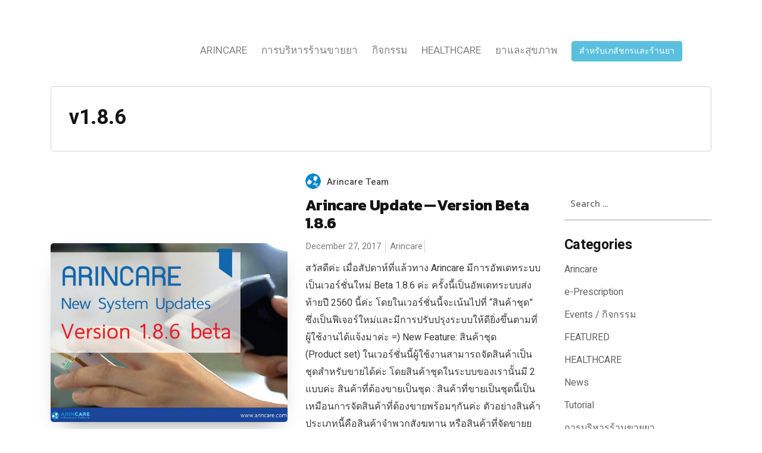

--- FILE ---
content_type: text/html; charset=UTF-8
request_url: https://blog.arincare.com/tag/v1-8-6/
body_size: 6916
content:
<!DOCTYPE html><html lang="en-US"><head><meta charset="UTF-8"><meta http-equiv="X-UA-Compatible" content="IE=edge"><meta name="viewport" content="width=device-width, initial-scale=1"><meta name="theme-color" content="#29272a"/><meta name="msapplication-navbutton-color" content="#29272a"/><meta name="apple-mobile-web-app-status-bar-style" content="#29272a"/><meta name="description" content="อัพเดทสาระน่ารู้เรื่องยา เภสัชกรรม การบริหารร้านขายยา และการดูแลสุขภาพ"><link rel="profile" href="https://gmpg.org/xfn/11"><link rel="pingback" href="https://blog.arincare.com/xmlrpc.php"/><link type="text/css" media="all" href="https://blog.arincare.com/wp-content/cache/autoptimize/css/autoptimize_de416bb50822265eb894cc7a633364d0.css" rel="stylesheet"/><title>v1.8.6 | Arincare Blog | อัพเดทสาระน่ารู้เรื่องยา เภสัชกรรม การบริหารร้านขายยา และการดูแลสุขภาพ</title><meta name="keywords" content="arincare,v1.8.6"/><link rel="canonical" href="https://blog.arincare.com/tag/v1-8-6/"/><link rel='dns-prefetch' href='//fonts.googleapis.com'/><link href='https://fonts.gstatic.com' crossorigin rel='preconnect'/><link rel="alternate" type="application/rss+xml" title="Arincare Blog | อัพเดทสาระน่ารู้เรื่องยา เภสัชกรรม การบริหารร้านขายยา และการดูแลสุขภาพ &raquo; Feed" href="https://blog.arincare.com/feed/"/><link rel="alternate" type="application/rss+xml" title="Arincare Blog | อัพเดทสาระน่ารู้เรื่องยา เภสัชกรรม การบริหารร้านขายยา และการดูแลสุขภาพ &raquo; Comments Feed" href="https://blog.arincare.com/comments/feed/"/><link rel="alternate" type="application/rss+xml" title="Arincare Blog | อัพเดทสาระน่ารู้เรื่องยา เภสัชกรรม การบริหารร้านขายยา และการดูแลสุขภาพ &raquo; v1.8.6 Tag Feed" href="https://blog.arincare.com/tag/v1-8-6/feed/"/> <script type="text/javascript">var $TS_VCSC_CurrentPluginRelease="5.4.1";var $TS_VCSC_CurrentComposerRelease="5.7";var $TS_VCSC_Lightbox_Activated=true;var $TS_VCSC_Lightbox_Thumbs="bottom";var $TS_VCSC_Lightbox_Thumbsize=50;var $TS_VCSC_Lightbox_Animation="random";var $TS_VCSC_Lightbox_Captions="data-title";var $TS_VCSC_Lightbox_Closer=true;var $TS_VCSC_Lightbox_Durations=5000;var $TS_VCSC_Lightbox_Share=false;var $TS_VCSC_Lightbox_Save=false;var $TS_VCSC_Lightbox_LoadAPIs=true;var $TS_VCSC_Lightbox_Social="fb,tw,gp,pin";var $TS_VCSC_Lightbox_NoTouch=false;var $TS_VCSC_Lightbox_BGClose=true;var $TS_VCSC_Lightbox_NoHashes=true;var $TS_VCSC_Lightbox_Keyboard=true;var $TS_VCSC_Lightbox_FullScreen=true;var $TS_VCSC_Lightbox_Zoom=true;var $TS_VCSC_Lightbox_FXSpeed=300;var $TS_VCSC_Lightbox_Scheme="dark";var $TS_VCSC_Lightbox_URLColor=false;var $TS_VCSC_Lightbox_Backlight="#ffffff";var $TS_VCSC_Lightbox_UseColor=false;var $TS_VCSC_Lightbox_Overlay="#000000";var $TS_VCSC_Lightbox_Background="";var $TS_VCSC_Lightbox_Repeat="no-repeat";var $TS_VCSC_Lightbox_Noise="";var $TS_VCSC_Lightbox_CORS=false;var $TS_VCSC_Lightbox_Tapping=true;var $TS_VCSC_Lightbox_ScrollBlock="js";var $TS_VCSC_Lightbox_Protection="none";var $TS_VCSC_Lightbox_HistoryClose=false;var $TS_VCSC_Lightbox_CustomScroll=true;var $TS_VCSC_Lightbox_HomeURL="https://blog.arincare.com";var $TS_VCSC_Lightbox_LastScroll=0;var $TS_VCSC_Lightbox_Showing=false;var $TS_VCSC_Lightbox_PrettyPhoto=false;var $TS_VCSC_Lightbox_AttachAllOther=false;var $TS_VCSC_Hammer_ReleaseNew=true;</script> <link rel='stylesheet' id='neori-fonts-css' href='//fonts.googleapis.com/css?family=Heebo%3A300%2C400%2C500%2C700%7CAssistant%3A500%2C600%2C700%7CPT+Serif%3A400%2C700%7C%26subset%3Dlatin%2Clatin-ext&#038;ver=1.0.0' type='text/css' media='all'/><link rel='stylesheet' id='olympus-google-fonts-css' href='https://fonts.googleapis.com/css?family=Kanit%3A100%2C200%2C300%2C400%2C500%2C600%2C700%2C800%2C900%2C100i%2C200i%2C300i%2C400i%2C500i%2C600i%2C700i%2C800i%2C900i&#038;subset=latin-ext%2Clatin%2Cthai%2Cvietnamese&#038;ver=1.5.3' type='text/css' media='all'/> <script type='text/javascript' src='https://blog.arincare.com/wp-includes/js/jquery/jquery.js'></script> <script type='text/javascript' src='https://blog.arincare.com/wp-includes/js/jquery/jquery-migrate.min.js'></script> <script type='text/javascript' src='https://blog.arincare.com/wp-content/plugins/sticky-menu-or-anything-on-scroll/assets/js/jq-sticky-anything.min.js'></script> <link rel='https://api.w.org/' href='https://blog.arincare.com/wp-json/'/><link rel="EditURI" type="application/rsd+xml" title="RSD" href="https://blog.arincare.com/xmlrpc.php?rsd"/><link rel="wlwmanifest" type="application/wlwmanifest+xml" href="https://blog.arincare.com/wp-includes/wlwmanifest.xml"/><meta name="generator" content="WordPress 5.1.19"/> <script>(function(i,s,o,g,r,a,m){i['GoogleAnalyticsObject']=r;i[r]=i[r]||function(){(i[r].q=i[r].q||[]).push(arguments)},i[r].l=1*new Date();a=s.createElement(o),m=s.getElementsByTagName(o)[0];a.async=1;a.src=g;m.parentNode.insertBefore(a,m)})(window,document,'script','https://www.google-analytics.com/analytics.js','ga');ga('create','UA-76950973-2','auto');ga('send','pageview');</script>  <script>(function(w,d,s,l,i){w[l]=w[l]||[];w[l].push({'gtm.start':new Date().getTime(),event:'gtm.js'});var f=d.getElementsByTagName(s)[0],j=d.createElement(s),dl=l!='dataLayer'?'&l='+l:'';j.async=true;j.src='https://www.googletagmanager.com/gtm.js?id='+i+dl;f.parentNode.insertBefore(j,f);})(window,document,'script','dataLayer','GTM-T8TNSQB');</script> <meta name="generator" content="Powered by WPBakery Page Builder - drag and drop page builder for WordPress."/> <!--[if lte IE 9]><link rel="stylesheet" type="text/css" href="https://blog.arincare.com/wp-content/plugins/js_composer/assets/css/vc_lte_ie9.min.css" media="screen"><![endif]--><link rel="icon" href="https://blog.arincare.com/wp-content/uploads/2019/03/cropped-logo-2-32x32.png" sizes="32x32"/><link rel="icon" href="https://blog.arincare.com/wp-content/uploads/2019/03/cropped-logo-2-192x192.png" sizes="192x192"/><link rel="apple-touch-icon-precomposed" href="https://blog.arincare.com/wp-content/uploads/2019/03/cropped-logo-2-180x180.png"/><meta name="msapplication-TileImage" content="https://blog.arincare.com/wp-content/uploads/2019/03/cropped-logo-2-270x270.png"/> <noscript><style type="text/css">.wpb_animate_when_almost_visible{opacity:1}</style></noscript></head><body data-rsssl=1 class="archive tag tag-v1-8-6 tag-161 wpb-js-composer js-comp-ver-5.7 vc_responsive"><div id="page" class="site"><div class="sticky-header align-items-center"><div class="container"><div class="sticky-logo"> <a href="https://blog.arincare.com"><img src="https://blog.arincare.com/wp-content/uploads/2019/03/ar-logo-01.png"></a></div><nav class="main-navigation sticky"><div class="menu-my-menu-container"><ul id="menu-my-menu" class="menu"><li id="menu-item-710" class="menu-item menu-item-type-taxonomy menu-item-object-category menu-item-710"><a href="https://blog.arincare.com/category/arincare/">Arincare</a></li><li id="menu-item-713" class="menu-item menu-item-type-taxonomy menu-item-object-category menu-item-713"><a href="https://blog.arincare.com/category/pharmacy/">การบริหารร้านขายยา</a></li><li id="menu-item-2773" class="menu-item menu-item-type-custom menu-item-object-custom menu-item-2773"><a href="https://blog.arincare.com/category/events">กิจกรรม</a></li><li id="menu-item-711" class="menu-item menu-item-type-taxonomy menu-item-object-category menu-item-711"><a href="https://blog.arincare.com/category/healthcare/">HEALTHCARE</a></li><li id="menu-item-714" class="menu-item menu-item-type-taxonomy menu-item-object-category menu-item-714"><a href="https://blog.arincare.com/category/medication/">ยาและสุขภาพ</a></li><li id="menu-item-578" class="menu-item menu-item-type-custom menu-item-object-custom menu-item-578"><a target="_blank" href="https://arincare.com">สำหรับเภสัชกรและร้านยา</a></li></ul></div></nav><form id="navbarsearchformsticky" class="navbarsearchform" role="search" action="https://blog.arincare.com/" method="get"> <input type="search" name="s" value=" "></form></div></div><div class="container"><header class="centered"><div class="header-upper" style="height: 50px;"><div class="logo" style="background-image:url(https://blog.arincare.com/wp-content/uploads/2019/03/Logo-Arincare-e-Pharmacy-transpalent-01.png);width:px;height:50px"><a href="https://blog.arincare.com"><h1>Arincare Blog | อัพเดทสาระน่ารู้เรื่องยา เภสัชกรรม การบริหารร้านขายยา และการดูแลสุขภาพ</h1></a></div></div><div class="header-lower"><nav class="main-navigation"><div class="menu-my-menu-container"><ul id="menu-my-menu-1" class="menu"><li class="menu-item menu-item-type-taxonomy menu-item-object-category menu-item-710"><a href="https://blog.arincare.com/category/arincare/">Arincare</a></li><li class="menu-item menu-item-type-taxonomy menu-item-object-category menu-item-713"><a href="https://blog.arincare.com/category/pharmacy/">การบริหารร้านขายยา</a></li><li class="menu-item menu-item-type-custom menu-item-object-custom menu-item-2773"><a href="https://blog.arincare.com/category/events">กิจกรรม</a></li><li class="menu-item menu-item-type-taxonomy menu-item-object-category menu-item-711"><a href="https://blog.arincare.com/category/healthcare/">HEALTHCARE</a></li><li class="menu-item menu-item-type-taxonomy menu-item-object-category menu-item-714"><a href="https://blog.arincare.com/category/medication/">ยาและสุขภาพ</a></li><li class="menu-item menu-item-type-custom menu-item-object-custom menu-item-578"><a target="_blank" href="https://arincare.com">สำหรับเภสัชกรและร้านยา</a></li></ul></div></nav><form id="navbarsearchform" class="navbarsearchform" role="search" action="https://blog.arincare.com/" method="get"> <input type="search" name="s" value=" "></form><div class="offcanvas-navigation"> <i class="fa fa-close offcanvas-close"></i><div class="social-icons"><form id="navbarsearchform-offcanvas" class="navbarsearchform" role="search" action="https://blog.arincare.com/" method="get"> <input type="search" name="s" value=" "></form></div><div class="menu-my-menu-container"><ul id="menu-my-menu-2" class="menu"><li class="menu-item menu-item-type-taxonomy menu-item-object-category menu-item-710"><a href="https://blog.arincare.com/category/arincare/">Arincare</a></li><li class="menu-item menu-item-type-taxonomy menu-item-object-category menu-item-713"><a href="https://blog.arincare.com/category/pharmacy/">การบริหารร้านขายยา</a></li><li class="menu-item menu-item-type-custom menu-item-object-custom menu-item-2773"><a href="https://blog.arincare.com/category/events">กิจกรรม</a></li><li class="menu-item menu-item-type-taxonomy menu-item-object-category menu-item-711"><a href="https://blog.arincare.com/category/healthcare/">HEALTHCARE</a></li><li class="menu-item menu-item-type-taxonomy menu-item-object-category menu-item-714"><a href="https://blog.arincare.com/category/medication/">ยาและสุขภาพ</a></li><li class="menu-item menu-item-type-custom menu-item-object-custom menu-item-578"><a target="_blank" href="https://arincare.com">สำหรับเภสัชกรและร้านยา</a></li></ul></div></div></div></header></div><div class="offcanvas-menu-button"><i class="fa fa-bars"></i></div><div class="container"><main class="belowheader"><div class="archive-description"><h1>v1.8.6</h1></div><div class="row"><div class="content col-lg-9 mx-auto align-items-center"><article id="post-1181" class="blog-post row align-items-center  post-1181 post type-post status-publish format-standard has-post-thumbnail hentry category-arincare tag-arincare tag-v1-8-6"><div class="blog-post-thumbnail-zone col-12 col-lg-6"> <a href="https://blog.arincare.com/2017/12/27/arincare-update-version-beta-1-8-6/"><img width="768" height="541" src="https://blog.arincare.com/wp-content/uploads/2019/04/1-45-768x541.jpeg" class="blog-post-thumbnail wp-post-image" alt="" srcset="https://blog.arincare.com/wp-content/uploads/2019/04/1-45-768x541.jpeg 768w, https://blog.arincare.com/wp-content/uploads/2019/04/1-45-300x212.jpeg 300w, https://blog.arincare.com/wp-content/uploads/2019/04/1-45.jpeg 800w" sizes="(max-width: 768px) 100vw, 768px"/></a></div><div class="blog-post-text-zone col-12 col-lg-6"><div class="author align-items-end"> <img alt='' src='https://secure.gravatar.com/avatar/20421f6ca2298c58d0736c4457e6eb96?s=35&#038;d=mm&#038;r=g' srcset='https://secure.gravatar.com/avatar/20421f6ca2298c58d0736c4457e6eb96?s=70&#038;d=mm&#038;r=g 2x' class='useravatar avatar-35 photo' height='35' width='35'/><div class="author-info"> <a href="https://blog.arincare.com/author/arincare/" title="Posts by Arincare Team" rel="author">Arincare Team</a></div></div><h2><a href="https://blog.arincare.com/2017/12/27/arincare-update-version-beta-1-8-6/">Arincare Update — Version Beta 1.8.6</a></h2><div class="meta"> <span class="date">December 27, 2017</span> <span class="category"><a href="https://blog.arincare.com/category/arincare/" title="Arincare">Arincare</a> </span> <span class="comments"><span></span></span></div><p>สวัสดีค่ะ เมื่อสัปดาห์ที่แล้วทาง Arincare มีการอัพเดทระบบเป็นเวอร์ชั่นใหม่ Beta 1.8.6 ค่ะ ครั้งนี้เป็นอัพเดทระบบส่งท้ายปี 2560 นี้ค่ะ โดยในเวอร์ชั่นนี้จะเน้นไปที่ “สินค้าชุด” ซึ่งเป็นฟีเจอร์ใหม่และมีการปรับปรุงระบบให้ดียิ่งขึ้นตามที่ผู้ใช้งานได้แจ้งมาค่ะ =) New Feature: สินค้าชุด (Product set) ในเวอร์ชั่นนี้ผู้ใช้งานสามารถจัดสินค้าเป็นชุดสำหรับขายได้ค่ะ โดยสินค้าชุดในระบบของเรานั้นมี 2 แบบค่ะ สินค้าที่ต้องขายเป็นชุด : สินค้าที่ขายเป็นชุดนี้เป็นเหมือนการจัดสินค้าที่ต้องขายพร้อมๆกันค่ะ ตัวอย่างสินค้าประเภทนี้คือสินค้าจำพวกสังฆทาน หรือสินค้าที่จัดขายยยกชุด สินค้าชุดที่ขายแยกชิ้นได้ : อีกประเภทหนึ่งจะเป็นการจัดกลุ่มสินค้าเพื่อความสะดวกในการเรียกขายผ่านหน้าร้านค่ะ...</p></div></article><div class="neori-pagination"><div class="next-posts-link"></div><div class="previous-posts-link"></div></div></div><aside class="sidebar col-12 col-sm-6 col-md-6 col-lg-3 mx-auto align-items-center widget-area" id="secondary"><section id="search-2" class="widget widget_search"><form role="search" method="get" class="search-form" action="https://blog.arincare.com/"> <label> <span class="screen-reader-text">Search for:</span> <input type="search" class="search-field" placeholder="Search &hellip;" value="" name="s"/> </label> <input type="submit" class="search-submit" value="Search"/></form></section><section id="categories-2" class="widget widget_categories"><h2 class="widget-title">Categories</h2><ul><li class="cat-item cat-item-3"><a href="https://blog.arincare.com/category/arincare/" title="ข่าวสารการ update ระบบบริหารจัดการ Arincare ฟีเจอร์ใหม่ๆ Tutorial วิธีการใช้งาน และแนวทางการนำ Arincare ไปใช้ในการบริหารร้านขายยาได้อย่างมีประสิทธิภาพ">Arincare</a></li><li class="cat-item cat-item-334"><a href="https://blog.arincare.com/category/e-prescription/">e-Prescription</a></li><li class="cat-item cat-item-366"><a href="https://blog.arincare.com/category/events/" title="กิจกรรมที่น่าสนใจสำหรับร้านขายยาและบริษทยา">Events / กิจกรรม</a></li><li class="cat-item cat-item-4"><a href="https://blog.arincare.com/category/featured/" title="เรื่องเด่นประเด็นร้อน และเรื่องที่น่าสนใจสำหรับประชาชนทั่วไป ผู้ประกอบการร้านขายยา และเภสัชกร">FEATURED</a></li><li class="cat-item cat-item-1"><a href="https://blog.arincare.com/category/healthcare/">HEALTHCARE</a></li><li class="cat-item cat-item-33"><a href="https://blog.arincare.com/category/news/" title="อัปเดตข่าวสาร บทสัมภาษณ์ เรื่องน่ารู้ แชร์ประสบการณ์ จากเพื่อนๆพี่ๆในวงการเภสัชกรรม สุขภาพและการบริหารธุรกิจ">News</a></li><li class="cat-item cat-item-355"><a href="https://blog.arincare.com/category/tutorial/">Tutorial</a></li><li class="cat-item cat-item-10"><a href="https://blog.arincare.com/category/pharmacy/" title="แนวทางและความรู้ด้านการบริหารร้านขายยาอย่างมีประสิทธิภาพ วิธีเพิ่มยอดขาย สร้างฐานลูกค้า ต่อยอดกำไรให้กับเภสัชกรชุมชนและร้านขายยา">การบริหารร้านขายยา</a></li><li class="cat-item cat-item-5"><a href="https://blog.arincare.com/category/medication/" title="สาระน่ารู้เกี่ยวกับยา การใช้ยา ความงาม และการดูแลสุขภาพ">ยาและสุขภาพ</a></li></ul></section><section id="custom_html-2" class="widget_text widget widget_custom_html"><h2 class="widget-title">แนะนำผู้สนับสนุน</h2><div class="textwidget custom-html-widget"><div class="ads"> <a id="home_ads_link" href="https://www.arincare.com" target="_blank"><div class=""><div class="ads-header ads-header-title"><div> <span id="home_ads_header">ระบบบริหารจัดการร้านขายยา ARINCARE</span></div></div><div id="home_ads_media" class="ads-media" title="Arinshare: POLAR SPRAY 280ML ราคาพิเศษ!!" style="background-image:url(https://arincare.s3.amazonaws.com/images/x-ads/5b27bb81f91acd570562f39b_n.jpg);background-size:cover;background-position:center;padding-top:100%"></div><div class="ads-content"> <span id="home_ads_content">บริหารสต็อค ขาย รายงานสำหรับร้านขายยาทุกขนาด ใช้งานง่าย ใช้ฟรี ไม่มีข้อผูกมัด สำหรับร้านขายยาไทย</span></div></div> </a></div> <script type="text/javascript">jQuery(document).ready(function($){$.ajax({url:"https://wiki.arincare.com/api/ads",type:'GET',data:{ref1:"wiki-blog-post",ref2:"blog",limit:1},success:function(data){console.log(data);if(data&&data.message=='OK'&&data.data.length>0){let adsMessage=data.data[0];let imgUrl=adsMessage.image.normal.url;$('#home_ads_media').css("background-image","url("+imgUrl+")");$('#home_ads_link').attr('href','https:'+adsMessage.link);$('#home_ads_header').html(adsMessage.title);$('#home_ads_content').html(adsMessage.content);}}});})</script></div></section><section id="recent-posts-2" class="widget widget_recent_entries"><h2 class="widget-title">บทความล่าสุด</h2><ul><li> <a href="https://blog.arincare.com/2025/12/12/save-reports-inventories/">วิธีการบันทึกรายงานสรุปสินค้าคงคลังก่อนสิ้นปี</a></li><li> <a href="https://blog.arincare.com/2025/10/02/arincare-google-ai/">Arincare ได้รับรางวัลชนะเลิศอันดับ 1 การพัฒนา AI ขั้นสูงสำหรับอุตสาหกรรมยาและเภสัชกรรมไทย โดย Google โครงการ TH.AI Leaders Accelerator</a></li><li> <a href="https://blog.arincare.com/2025/09/08/maxme-payment-buyer/">วิธีการชำระเงินผ่านแอป MaxMe (สำหรับผู้ซื้อ)</a></li><li> <a href="https://blog.arincare.com/2025/09/08/register-app-maxme/">วิธีสมัครสมาชิกในแอปพลิเคชัน MaxMe (สำหรับร้านยาที่ใช้งานระบบ Arincare POS)</a></li><li> <a href="https://blog.arincare.com/2025/09/08/maxme-arincare-pos/">วิธีการรับชำระเงินด้วย MaxMe ผ่าน ARINCARE POS</a></li></ul></section><section id="custom_html-11" class="widget_text widget widget_custom_html"><h2 class="widget-title">อัพเดทข่าวสาร ผ่านทาง LINE@ ไม่ตกหล่นทุกเรื่องสำคัญในวงการยา LINE ID: @arincare (มี @ ด้วยนะคะ)</h2><div class="textwidget custom-html-widget"><a href="https://line.me/R/ti/p/@arincare" title="อัพเดทข่าวสาร ผ่านทาง LINE@ ไม่ตกหล่นทุกเรื่องสำคัญ LINE ID: @arincare (มี @ ด้วยนะคะ)"> <img src="https://blog.arincare.com/wp-content/uploads/2019/04/icon-line-e1556470624295.png" title="อัพเดทข่าวสาร ผ่านทาง LINE@ ไม่ตกหล่นทุกเรื่องสำคัญ LINE ID: @arincare (มี @ ด้วยนะคะ)"/> </a><div class="line-it-button" data-lang="en" data-type="friend" data-lineid="@arincare" style="display: none;"></div> <script src="https://d.line-scdn.net/r/web/social-plugin/js/thirdparty/loader.min.js" async="async" defer="defer"></script></div></section><section id="custom_html-3" class="widget_text widget widget_custom_html"><h2 class="widget-title">ติดตามเราบน Facebook</h2><div class="textwidget custom-html-widget"><div id="fb-root"></div> <script async defer crossorigin="anonymous" src="https://connect.facebook.net/th_TH/sdk.js#xfbml=1&version=v3.2&appId=1351023524990421&autoLogAppEvents=1"></script> <div class="fb-page" data-href="https://www.facebook.com/arincarecom/" data-tabs="timeline" data-small-header="false" data-adapt-container-width="true" data-hide-cover="false" data-show-facepile="true"></div></div></section></aside></div></main></div><footer class="footer"><div class="container"><div class="social-icons"></div><p class="additional-text"><div><img src='https://cdn-images-1.medium.com/max/800/1*Hi04IIXiqK6j-b0RDMLI1Q.png'/></div></p><nav class="main-navigation"></nav><p class="copyright">Copyright &copy;2026 Arincare Blog | อัพเดทสาระน่ารู้เรื่องยา เภสัชกรรม การบริหารร้านขายยา และการดูแลสุขภาพ</p></div></footer> <a href="#0" class="buttontop-top"><i class="fa fa-arrow-up"></i></a></div> <noscript><iframe src="https://www.googletagmanager.com/ns.html?id=GTM-T8TNSQB" height="0" width="0" style="display:none;visibility:hidden"></iframe></noscript>  <script type='text/javascript'>var wpcf7={"apiSettings":{"root":"https:\/\/blog.arincare.com\/wp-json\/contact-form-7\/v1","namespace":"contact-form-7\/v1"}};</script> <script type='text/javascript' src='https://blog.arincare.com/wp-content/plugins/contact-form-7/includes/js/scripts.js'></script> <script type='text/javascript'>var sticky_anything_engage={"element":"","topspace":"0","minscreenwidth":"0","maxscreenwidth":"999999","zindex":"1","legacymode":"","dynamicmode":"","debugmode":"","pushup":"","adminbar":"1"};</script> <script type='text/javascript' src='https://blog.arincare.com/wp-content/plugins/sticky-menu-or-anything-on-scroll/assets/js/stickThis.js'></script> <script type='text/javascript' src='https://blog.arincare.com/wp-content/themes/neori/js/general-scripts.js'></script> <script type='text/javascript' src='https://blog.arincare.com/wp-content/themes/neori/js/popper.min.js'></script> <script type='text/javascript' src='https://blog.arincare.com/wp-content/themes/neori/js/bootstrap.min.js'></script> <script type='text/javascript' src='https://blog.arincare.com/wp-includes/js/wp-embed.min.js'></script> <script defer src="https://static.cloudflareinsights.com/beacon.min.js/vcd15cbe7772f49c399c6a5babf22c1241717689176015" integrity="sha512-ZpsOmlRQV6y907TI0dKBHq9Md29nnaEIPlkf84rnaERnq6zvWvPUqr2ft8M1aS28oN72PdrCzSjY4U6VaAw1EQ==" data-cf-beacon='{"version":"2024.11.0","token":"c5e265b4c5154dc9a4882ffcc78a6b81","server_timing":{"name":{"cfCacheStatus":true,"cfEdge":true,"cfExtPri":true,"cfL4":true,"cfOrigin":true,"cfSpeedBrain":true},"location_startswith":null}}' crossorigin="anonymous"></script>
</body></html>